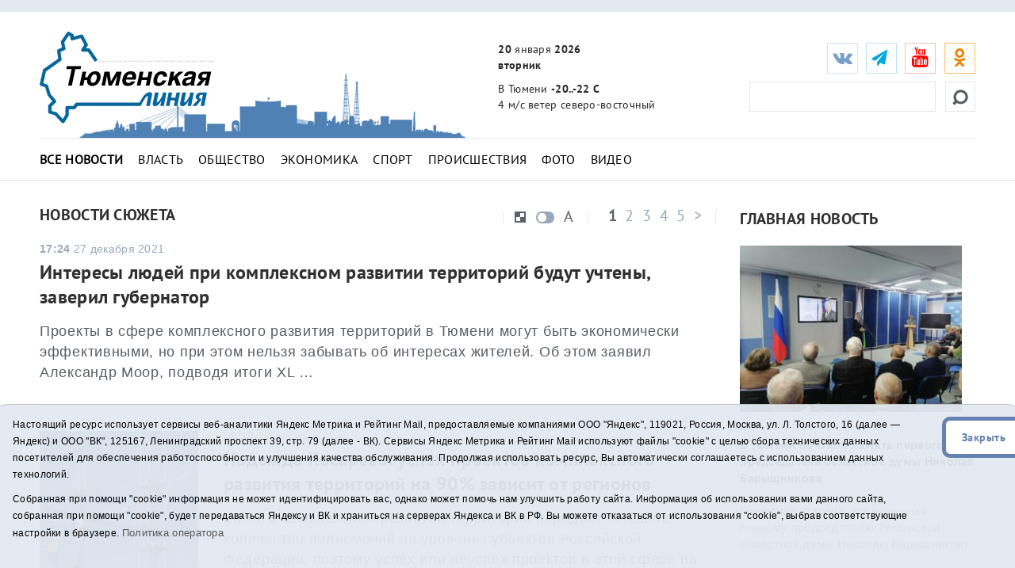

--- FILE ---
content_type: text/html;charset=UTF-8
request_url: https://t-l.ru/fabule/10/page0/
body_size: 10327
content:
<!DOCTYPE html>
<html lang="ru">
<head> 
<title>Все новости - Тюменская линия - стр. 1</title>
<meta name="description" content='Все новости - Тюменская линия - стр. 1'>
	<meta charset="utf-8">
	<meta http-equiv="X-UA-Compatible" content="IE=edge">
	<meta name="viewport" content="width=device-width, initial-scale=1">
	<link rel="dns-prefetch" href="https://mc.yandex.ru">
	<link rel="dns-prefetch" href="https://j.uralweb.ru">
	<link rel="dns-prefetch" href="https://top-fwz1.mail.ru">


	<link rel="alternate" type="application/rss+xml" title="Тюменская линия" href="https://t-l.ru/rss.xml" />
	<link href="/i/css/bootstrap.min.css" rel="stylesheet">
	<link href="/i/css/styles.min.css?v2025022002" rel="stylesheet">
	<link href="/i/fonts/font-awesome/css/font-awesome.min.css" rel="stylesheet">


	<!-- icons start -->
	<link rel="apple-touch-icon" sizes="180x180" href="/i/favico/apple-touch-icon.png">
	<link rel="icon" type="image/png" sizes="32x32" href="/i/favico/favicon-32x32.png">
	<link rel="icon" type="image/png" sizes="16x16" href="/i/favico/favicon-16x16.png">
	<link rel="manifest" href="/i/favico/manifest.json">
	<link rel="mask-icon" href="/i/favico/safari-pinned-tab.svg" color="#5bbad5">
	<link rel="shortcut icon" href="/i/favico/favicon.ico">
	<meta name="msapplication-config" content="/i/favico/browserconfig.xml">
	<meta name="theme-color" content="#ffffff">
	<!-- / icons end -->
<script>
        (function(doc) {
            var scripts = doc.getElementsByTagName('script')
            var script = scripts[scripts.length - 1]
            var xhr = new XMLHttpRequest()
            xhr.onload = function() {
                var div = doc.createElement('div')
                div.innerHTML = this.responseText
                div.style.display = 'none'
                div.classList.add("svg");
                script.parentNode.insertBefore(div, script)
            }
            xhr.open('get', '/i/sprite.svg', true)
            xhr.send()
        })(document)
</script>

<style>
a.m_lenta {font-weight:bold;}
/* .hdd_def .pagination ul li a { text-shadow: 1px 1px #8D9AAB;}*/
</style>
</head>
<!--ШАПКА-->
<header>
  <div class="banners_header">
    <div class="container">
      <div class="row">
        <div class="col-lg-12">
                
                
        </div>
      </div>
      </div>
</div>
<div class="header_main_wrapper" data-spy="affix" data-offset-top="300">
<div class="header_main" data-spy="affix" data-offset-top="300">
    <div class="container">
      <div class="row">                                                                                                              
        <div class="col-lg-3 col-md-2 col-sm-4 col-xs-4 header_main_logo"><span class="header_main_logo_block"><!-- cap -->
<a rel="nofollow" href="/rotaclicks/go/862" target="_top"><img class="banner" src="/i/b/862/27_2ce01f4451dbf2b.svg" width="221" height="130" alt="862"></a>
</span><span class="header_main_logo_small"><!-- cap -->
<img onclick="totop();" src="/i/logo_small.svg" alt="Тюменская линия"></span></div>
        <div class="col-lg-3 col-md-2 col-sm-dn header_main_celebrate_logo"><img src="/i/media/city.png" alt="" title="">
<!-- 
<a href="/259037.html"><img src="/i/media/smi.png" alt="Самое цитируемое СМИ Тюменской области" title=""></a>
<img src="/i/media/smi.png" alt="Самое цитируемое СМИ Тюменской области" title="">
<a href="/251030.html"><img src="/i/media/el2018_1.png" alt="Выборы губернатора Тюменской области" title="Выборы губернатора Тюменской области"></a>
<img src="/i/media/ny2017-2.gif" width="490" height="170" alt="" title="">
<img src="/i/city.png" width="490" height="170" alt="" title="">
                    <div class="quote">
                        <div class="line first">самое цитируемое сми</div>
                        <div class="line second">тюменской области</div>
                    </div>
--></div>
        <div class="col-lg-3 col-md-4 col-sm-3 col-xs-4 header_main_info">
          <ul>
            <li class="header_main_info_date"><i class="text_date"><strong>20</strong> января <strong>2026</strong></i><i class="dgt_date">20.01.2026</i><span><strong>вторник</strong></span></li>
            <li class="header_main_info_kurs"></li>
            <li class="header_main_info_temp">В Тюмени <strong>-20..-22 С</strong> <span> 4 м/с  ветер северо-восточный</span> 
</li>
          </ul>
        </div>
	<div class="col-lg-3 col-md-4 col-sm-5 col-xs-12 header_main_social">
<ul class="social_btn">
	<li class="soc_vk"><a target="_blank" href="https://vk.com/tl_ru"><i class="fa fa-vk"></i></a></li>
	<li class="soc_tg"><a target="_blank" href="https://t.me/tlinia"><i class="fa fa-send"></i></a></li>
	<li class="hidden_mob_menu_affix">
	
		<ul>
		<li class="soc_ut"><a target="_blank" href="https://www.youtube.com/user/triatmn"><i class="fa fa-youtube"></i></a></li>
		<li class="hidden_mob_menu">
			<ul>
			<!-- 
			<li class="soc_fb"><a target="_blank" href="https://www.facebook.com/tyumline"><i class="fa fa-facebook"></i></a></li>
			<li class="soc_tw"><a target="_blank" href="https://twitter.com/tl_ru"><i class="fa fa-twitter"></i></a></li>
			<li class="soc_ya"><a target="_blank" href="https://news.yandex.ru/index.html?from=rubric&favid=1960"><i class="fa fa-yandex"></i></a></li>
			-->

			<li class="soc_ok"><a target="_blank" href="https://ok.ru/group/63142140510370"><i class="fa fa-odnoklassniki"></i></a></li>
			<!-- <li class="soc_rs"><a target="_blank" href="/rss.xml"><i class="fa fa-rss" style=''></i></a></li> -->
			<!-- <li class="soc_yaz"><a target="_blank" href="https://dzen.ru/id/611277305868b42d2301fcab"><i class="fa fa-yandex"></i></a></li> -->
			</ul>
		</li>
		</ul>
	</li>

	<li class="soc_btn_dd_list"><div class="soc_btn_dd"><button><span></span></button></div></li>
	</ul>
<div class="header_main_search">
	<form method="get" action="/search/"><!--  placeholder="Найти..." onfocus="if (this.value == 'Найти...') {this.value = '';}" onblur="if (this.value == '') {this.value = 'Найти...';}" -->
	<button><svg><use xlink:href='#searching'></use></svg></button><input type="text" name="q">
	</form>
</div>
</div>
<div class="col-xs-12 header_hr"><hr /></div>
<nav class="navi_top col-xs-12">
	<ul class="clearfix">
		<li><a class="m_All m_lenta" href="/All/">Все новости</a></li>
		<li><a class="m_Vlast m_Gubernator m_Politika" href="/Vlast/">Власть</a></li>
		<li><a class="m_Obschestvo" href="/Obschestvo/">Общество</a></li>
		<li><a class="m_Ekonomika" href="/Ekonomika/">Экономика</a></li>
		<li><a class="m_Sport" href="/Sport/">Спорт</a></li>
		<li><a class="m_Proisshestviya" href="/Proisshestviya/">Происшествия</a></li>
		<li><a class="m_photo" href="/photo/">Фото</a></li>
		<li><a class="m_video" href="/video/">Видео</a></li>
		<!-- <li><a href="/tags/11575">Год театра</a></li> -->
		<!-- <li><a href="/special/151.html">75 лет Победы</a></li> -->
	</ul>
</nav>


	
        <div class="col-xs-12 hdd_def"><div class="pagination_control_block_wrapper"><div class="pagination_control_block"><div class="pagination"><ul>
	    <li class="active"><a href="/fabule/10/page0/">1</a></li>
<li><a href="/fabule/10/page1/">2</a></li>
<li><a href="/fabule/10/page2/">3</a></li>
<li><a href="/fabule/10/page3/">4</a></li>
<li><a href="/fabule/10/page4/">5</a></li>
<li><a href="/fabule/10/page5/">&gt;</a></li>

	</ul></div></div></div></div>
	

      </div>
    </div>
</div>
</div>
<div class="main_mobile_searching_menu" data-spy="affix" data-offset-top="300">
    <div class="button_show_menu"><button><span></span></button></div>
</div>
</header>
<!--/ШАПКА-->

<!--МОЛНИЯ-->

<!--/МОЛНИЯ-->
<div class="inner_pages category_news">
  <hr />
  <div class="container">
    <div class="row">
      <div class="col-lg-9 col-md-9 col-sm-9 ns">
        <h1>
	
		Новости 
		
	
	 сюжета 
	
	</h1>

        <div class="pagination_control_block_wrapper" data-spy="affix" data-offset-top="300">
	<div class="pagination_control_block">
        <div class="pagination">
          <ul class="clearfix">
	    <li class="active"><a href="/fabule/10/page0/">1</a></li>
<li><a href="/fabule/10/page1/">2</a></li>
<li><a href="/fabule/10/page2/">3</a></li>
<li><a href="/fabule/10/page3/">4</a></li>
<li><a href="/fabule/10/page4/">5</a></li>
<li><a href="/fabule/10/page5/">&gt;</a></li>

          </ul>
        </div>
        <div class="category_news_views_control">
          <ul>
            <li class="category_news_v_c_1"><button></button></li>
            <li class="category_news_v_c_2"><button></button></li>
            <li class="category_news_v_c_3"><button>A</button></li>
          </ul>
        </div>
      </div>
      </div>

      <div class="clr"></div>
      <div class="category_news_all_left">
	
	 

	
        <div class="category_news_block nofoto">
	
	<div class="category_news_content">
		<span><strong>17:24</strong> 27 декабря 2021</span>
		<a href="/316256.html">Интересы людей при комплексном развитии территорий будут учтены, заверил губернатор</a>  
		
		<p>Проекты в сфере комплексного развития территорий в Тюмени могут быть экономически эффективными, но при этом нельзя забывать об интересах жителей. Об этом заявил Александр Моор, подводя итоги XL &hellip;</p>
	</div>
	</div>
	 

	
	        <div class="category_news_block">
		<div class="category_news_img">
		<a href="/316255.html"><img src="/i/ncrx175/255/316255/rn316255_2ce0c0a4fe9a65f.jpg" alt="Сергей Елесин, ИА &quot;Тюменская линия&quot;" title=""></a>
	</div>
	<div class="category_news_content">
		<span><strong>17:14</strong> 27 декабря 2021</span>
		<a href="/316255.html">Надежда Косарева: успех проектов комплексного развития территорий на 90% зависит от регионов</a>  
		
		<p>Закон о комплексном развитии территорий передает большое количество полномочий на уровень субъектов Российской Федерации, поэтому успех или неуспех проектов в этой сфере на 90% зависит от &hellip;</p>
	</div>
	</div>
	 

	
        <div class="category_news_block nofoto">
	
	<div class="category_news_content">
		<span><strong>11:21</strong> 27 декабря 2021</span>
		<a href="/316205.html">Моор отметил особое значение комплексного развития территорий для Тюменской области </a>  
		
		<p>Комплексное развитие территорий имеет для Тюменской области имеет особое значение, отметил губернатор Александр Моор, открывая юбилейные сороковые Губернаторские чтения.
&laquo;Совсем молодые люди &hellip;</p>
	</div>
	</div>
	 

	
        <div class="category_news_block nofoto">
	
	<div class="category_news_content">
		<span><strong>14:31</strong> 17 ноября 2021</span>
		<a href="/314032.html">Тюменская область нацелена на глубокую переработку углеводородов</a>  
		
		<p>В промышленности Тюменской области особое внимание уделяют диверсификации экономики и переходу от простой добычи и экспорта углеводородов к их глубокой переработке, а также развитию полноценного &hellip;</p>
	</div>
	</div>
	 

	
	        <div class="category_news_block">
		<div class="category_news_img">
		<a href="/314023.html"><img src="/i/ncrx175/023/314023/rn314023_2ce0b0a1b9e5f0c.jpg" alt="" title="Сергей Елесин, ИА &quot;Тюменская линия&quot;"></a>
	</div>
	<div class="category_news_content">
		<span><strong>13:26</strong> 17 ноября 2021</span>
		<a href="/314023.html">Тюменская область, Ямал и Югра совместно внедрят систему регулирования выбросов СО2</a> <i class="fa fa-camera" style="color:#4E7DB0;"></i> 
		
		<p>Тюменская область, Югра и Ямал при поддержке федеральных органов власти в будущем могут реализовать совместный проект по созданию межрегиональной системы регулирования выбросов и обеспечению &hellip;</p>
	</div>
	</div>
	 

	
	        <div class="category_news_block">
		<div class="category_news_img">
		<a href="/314024.html"><img src="/i/ncrx175/024/314024/rn314024_2ce0b0a1adb1a0b.jpg" alt="" title="Сергей Елесин, ИА &quot;Тюменская линия&quot;"></a>
	</div>
	<div class="category_news_content">
		<span><strong>13:15</strong> 17 ноября 2021</span>
		<a href="/314024.html">Зеленую повестку нельзя рассматривать как преходящую моду, считает эксперт</a> <i class="fa fa-camera" style="color:#4E7DB0;"></i> 
		
		<p>Зеленую повестку нельзя рассматривать как преходящую моду - это часть новой реальности, к которой придется адаптироваться всем, сказал заведующий научно-учебной лабораторией экономики изменения &hellip;</p>
	</div>
	</div>
	 

	
	        <div class="category_news_block">
		<div class="category_news_img">
		<a href="/314020.html"><img src="/i/ncrx175/020/314020/rn314020_2ce0b0a1514b648.jpg" alt="
" title="Фото ИА &quot;Тюменская линия&quot;"></a>
	</div>
	<div class="category_news_content">
		<span><strong>12:56</strong> 17 ноября 2021</span>
		<a href="/314020.html">Игорь Макаров назвал развитие низкоуглеродных проектов перспективным для Тюменской области</a>  
		
		<p>В Тюменской области необходимо адаптировать традиционные отрасли экономики к новой реальности, основанной на зеленых технологиях и сокращении выбросов. Об этом на Губернаторских чтениях сообщил &hellip;</p>
	</div>
	</div>
	 

	
	        <div class="category_news_block">
		<div class="category_news_img">
		<a href="/314001.html"><img src="/i/ncrx175/001/314001/rn314001_2ce0b0a09ccad8e.jpg" alt="" title="Сергей Елесин, ИА &quot;Тюменская линия&quot;"></a>
	</div>
	<div class="category_news_content">
		<span><strong>10:21</strong> 17 ноября 2021</span>
		<a href="/314001.html">Моор отметил актуальность климатических изменений для Тюменской области</a>  
		
		<p>Климатические изменения - серьезная и актуальная тема для Тюменской области, отметил глава региона Александр Моор, открывая очередные Губернаторские чтения на тему &laquo;Климат и экономика: новая &hellip;</p>
	</div>
	</div>
	 

	
        <div class="category_news_block nofoto">
	
	<div class="category_news_content">
		<span><strong>09:14</strong> 17 ноября 2021</span>
		<a href="/313994.html">В Тюмени на Губернаторских чтениях обсудят региональную экономическую реальность</a>  
		
		<p>Очередные Губернаторские чтения пройдут в Тюмени в онлайн-формате 17 ноября. Начало в 10 часов.
Их тема: &laquo;Климат и экономика: новая глобальная, национальная и региональная &hellip;</p>
	</div>
	</div>
	 

	
	        <div class="category_news_block">
		<div class="category_news_img">
		<a href="/305638.html"><img src="/i/ncrx175/638/305638/rn305638_2ce066dbb754142.png" alt="
" title="Фото ИА &quot;Тюменская линия&quot;"></a>
	</div>
	<div class="category_news_content">
		<span><strong>17:39</strong> 10 июня 2021</span>
		<a href="/305638.html">Александр Моор проанализировал работу по созданию региональных брендов</a>  
		
		<p>Слоган &laquo;Тюмень - лучший город Земли&raquo; объединяет нас и, в то же время, остается общей целью власти и общества. Об этом заявил глава Тюменской области Александр Моор, подводя итоги &hellip;</p>
	</div>
	</div>
	 

	
        <div class="category_news_block nofoto">
	
	<div class="category_news_content">
		<span><strong>14:36</strong> 10 июня 2021</span>
		<a href="/305622.html">Кирилл Рожков назвал сильные символы и идентификаторы Тюменской области</a>  
		
		<p>В Тюмени есть интересный опыт создания популярных брендов, ориентированных на жителей региона. Такое мнение высказал в докладе на Губернаторских чтениях доктор экономических наук, профессор Высшей &hellip;</p>
	</div>
	</div>
	 

	
        <div class="category_news_block nofoto">
	
	<div class="category_news_content">
		<span><strong>14:24</strong> 10 июня 2021</span>
		<a href="/305621.html">Тюменский бренд, по оценке специалистов, ориентирован на внутреннее сообщество</a>  
		
		<p>У Тюмени, по оценке профессора Высшей школы бизнеса Национального исследовательского университета "Высшая школа экономики" Кирилла Рожкова, который выступил с докладом "Брендинг как инструмент &hellip;</p>
	</div>
	</div>
	
	
      </div>
      <div class="pagination_footer">
          <ul>
	<li class="active"><a href="/fabule/10/page0/">1</a></li>
<li><a href="/fabule/10/page1/">2</a></li>
<li><a href="/fabule/10/page2/">3</a></li>
<li><a href="/fabule/10/page3/">4</a></li>
<li><a href="/fabule/10/page4/">5</a></li>
<li><a href="/fabule/10/page5/">&gt;</a></li>

          </ul>
      </div>
      </div>

        <!--ПРАВАЯ КОЛОНКА-->
      <div class="col-lg-3 col-md-3 col-sm-3 ns inner_right_column">

	
	<div class="last_news_short_text last_news_date first_news_img clearfix">
	<h3 class="tt_uppercase">Главная новость</h3>
	<ul><li><a href="/394453.html"><img src="/i/ncr300/453/394453/394453_2cfc8b822d96caa.jpg" alt="-" title=""></a>
		<span><strong>15:37</strong> 20.01.2026</span>
		<a href="/394453.html">В Тюмени почтили память первого председателя областной думы Николая Барышникова</a><p>Памятная встреча, посвященная первому председателю Тюменской областной думы Николаю Барышникову &hellip;</p></li>
	</ul>
	</div>
	

	<div class="last_news_short_text last_news_date clearfix">
	<h3>Актуальные темы</h3>
	<ul>
		<li><span><strong>15:04</strong> 20.01.2026</span><a href="/394449.html">Тюменский дирижер: артист - невероятно широкое понятие</a> <i class="fa fa-camera"></i></li>
		
		<li><span><strong>11:35</strong> 20.01.2026</span><a href="/394380.html">Тюменская компания создает интерактивный конструктор на основе 3D-печати</a> <i class="fa fa-camera"></i></li>
		
		<li><span><strong>10:51</strong> 20.01.2026</span><a href="/394400.html">В Тюменской области заболевших ОРВИ и гриппом стало больше на 30 % </a> <i class="fa fa-camera"></i></li>
		
		<li><span><strong>11:02</strong> 19.01.2026</span><a href="/394340.html">Морозы вернутся в Тюменскую область в середине недели </a> </li>
		
	</ul><a href="/All/" class="more_inf_link">Все новости</a>
	</div>

	<div class="last_news_video_last">
		<div class="last_news_video_last_bg">
                <svg><use xlink:href='#carret'></use></svg><h3>Видеоновость</h3>
	            <a href="/394372.html">Пресс-конференция о проекте "Навигатор по мирной жизни"</a>
        	    <a href="/video/" class="last_news_video_last_link_all">Все видео</a>
		</div>
		<img src="/i/ncr300/372/394372/394372_47fa78941ae6a6.jpg" alt="" title="">
		
	</div>

	<div class="project_logo_right_column">
		<h3><a href="/specials/">Спецпроекты</a></h3>
		<ul>
		<li><a href="/special/307">
		
				<img src="/i/specials/307.png" alt="">
		
		</a></li>
		<li><a href="/special/319">
		
				<img src="/i/specials/319.png" alt="">
		
		</a></li>
		<li><a href="/special/315">
		
				<img src="/i/specials/315.png" alt="">
		
		</a></li>
		</ul>
	<div class="specproject_banner"><!-- cap -->
<a rel="nofollow" href="/rotaclicks/go/895" target="_blank"><img class="banner" src="/i/b/895/24_72c4a26371d01.gif" width="300" height="200" alt="895"></a>
</div>
	</div>

	<div class="block-calendar gray-border"><h4>Архив новостей</h4><div class="calendar"><div id="datetimepicker"></div></div></div>
	<div class="full_news_banner_soc"><!-- cap -->
<a rel="nofollow" href="/rotaclicks/go/860" target="_top"><img class="banner" src="/i/b/860/26_72b63bd52385e.jpg" width="300" height="200" alt="860"></a>
</div>
	<div class="right_hide">
		﻿<!-- Yandex.RTB R-A-48435-2 -->
<!--
<div id="yandex_rtb_R-A-48435-2"></div>
<script type="text/javascript">
    (function(w, d, n, s, t) {
        w[n] = w[n] || [];
        w[n].push(function() {
            Ya.Context.AdvManager.render({
                blockId: "R-A-48435-2",
                renderTo: "yandex_rtb_R-A-48435-2",
                async: true
            });
        });
        t = d.getElementsByTagName("script")[0];
        s = d.createElement("script");
        s.type = "text/javascript";
        s.src = "//an.yandex.ru/system/context.js";
        s.async = true;
        t.parentNode.insertBefore(s, t);
    })(this, this.document, "yandexContextAsyncCallbacks");
</script>
-->

	</div>

      </div>
    </div>
  </div>
</div>

<!--ФУТЕР-->
<script>
function toarchive() {
	var year = document.aForm.year.value;
	var month = document.aForm.month.value;
	location.href = "https://t-l.ru/All/"+year+"/"+month+"/";
	}
</script>

<footer>
  <div class="container">
    <div class="row">
      <div class="col-xs-12">
        <nav>
          <ul>
            <li class="footer_menu_archive"><span><img src="/i/16plus.png" width="36" height="36" alt="16+" title="16+"></span> Архив новостей:</li>
            <li class="footer_menu_show_archive">
                <form method="get" action="#" id="aForm" name="aForm">
                <select name="month">
		
		    
			    
	                    <option value="01">Январь</option>
			    
		    
			    
	                    <option value="02">Февраль</option>
			    
		    
			    
	                    <option value="03">Март</option>
			    
		    
			    
	                    <option value="04">Апрель</option>
			    
		    
			    
	                    <option value="05">Май</option>
			    
		    
			    
	                    <option value="06">Июнь</option>
			    
		    
			    
	                    <option value="07">Июль</option>
			    
		    
			    
	                    <option value="08">Август</option>
			    
		    
			    
	                    <option value="09">Сентябрь</option>
			    
		    
			    
	                    <option value="10">Октябрь</option>
			    
		    
			    
	                    <option value="11">Ноябрь</option>
			    
		    
			    
	                    <option value="12">Декабрь</option>
			    
		    
                </select>
                <select name="year">
		    
			    
	                    <option value="2026">2026</option>
			    
		    
			    
	                    <option value="2025">2025</option>
			    
		    
			    
	                    <option value="2024">2024</option>
			    
		    
			    
	                    <option value="2023">2023</option>
			    
		    
			    
	                    <option value="2022">2022</option>
			    
		    
			    
	                    <option value="2021">2021</option>
			    
		    
			    
	                    <option value="2020">2020</option>
			    
		    
			    
	                    <option value="2019">2019</option>
			    
		    
			    
	                    <option value="2018">2018</option>
			    
		    
			    
	                    <option value="2017">2017</option>
			    
		    
			    
	                    <option value="2016">2016</option>
			    
		    
			    
	                    <option value="2015">2015</option>
			    
		    
			    
	                    <option value="2014">2014</option>
			    
		    
			    
	                    <option value="2013">2013</option>
			    
		    
			    
	                    <option value="2012">2012</option>
			    
		    
			    
	                    <option value="2011">2011</option>
			    
		    
			    
	                    <option value="2010">2010</option>
			    
		    
			    
	                    <option value="2009">2009</option>
			    
		    
			    
	                    <option value="2008">2008</option>
			    
		    
			    
	                    <option value="2007">2007</option>
			    
		    
			    
	                    <option value="2006">2006</option>
			    
		    
			    
	                    <option value="2005">2005</option>
			    
		    
			    
	                    <option value="2004">2004</option>
			    
		    
			    
	                    <option value="2003">2003</option>
			    
		    
			    
	                    <option value="2002">2002</option>
			    
		    
			    
	                    <option value="2001">2001</option>
			    
		    
                </select>
                <input type="button" value="Показать" onclick="toarchive(); return true;">
               </form>
            </li>
                <li class="bottom_mobile_hide_menu">
                  <ul>
                  <li><a href="/about/">О проекте</a></li>
                  <li><a href="/advertise/">Реклама</a></li>
                  <li><a href="/contact/">Контакты</a></li>
		  <li>
<!-- UralWeb counter-->
<script>document.write('<span id="uralweb-hc">'+'</'+'span>');(function() {var hc = document.createElement('script'); hc.type = 'text/javascript'; hc.async = true; hc.src = '//j.uralweb.ru/js/t-l.ru';var s = document.getElementsByTagName('script')[0]; s.parentNode.insertBefore(hc, s);})();</script>
<!-- end of counter UralWeb -->

<!-- Top.Mail.Ru counter -->
<script type="text/javascript">
var _tmr = window._tmr || (window._tmr = []);
_tmr.push({id: "3384186", type: "pageView", start: (new Date()).getTime()});
(function (d, w, id) {
  if (d.getElementById(id)) return;
  var ts = d.createElement("script"); ts.type = "text/javascript"; ts.async = true; ts.id = id;
  ts.src = "https://top-fwz1.mail.ru/js/code.js";
  var f = function () {var s = d.getElementsByTagName("script")[0]; s.parentNode.insertBefore(ts, s);};
  if (w.opera == "[object Opera]") { d.addEventListener("DOMContentLoaded", f, false); } else { f(); }
})(document, window, "tmr-code");
</script>
<noscript><div><img src="https://top-fwz1.mail.ru/counter?id=3384186;js=na" style="position:absolute;left:-9999px;" alt="Top.Mail.Ru" /></div></noscript>
<!-- /Top.Mail.Ru counter -->


<!-- Top.Mail.Ru logo -->
<a href="https://top-fwz1.mail.ru/jump?from=3384186">
<img src="https://top-fwz1.mail.ru/counter?id=3384186;t=295;l=1" height="31" width="38" alt="Top.Mail.Ru" style="border:0;" /></a>
<!-- /Top.Mail.Ru logo -->


</li>
                  </ul>
              </li>
	 <li class="soc_rs"><a target="_blank" href="/rss.xml"><i class="fa fa-1x fa-rss" style=''></i></a></li>
         </ul>
         <div class="mine_mobile_footer_menu_btn" data-spy="affix" data-offset-top="300">
           <div class="button_show_menu"><button><span></span></button></div>
         </div>
      </nav>

                <p>Сетевое издание "Тюменская линия"</p>
		<p>Свидетельство о регистрации СМИ ЭЛ № ФС 77-67295 от 30.09.2016 выдано Федеральной службой по надзору в сфере связи, информационных технологий и массовых коммуникаций (Роскомнадзор).</p>
		<!-- <p>Информационное агентство "Тюменская линия"</p>
		<p>Свидетельство о регистрации СМИ ИА № ФС 77 - 86509 от 11.12.2023, выдано Федеральной службой по надзору в сфере связи, информационных технологий и массовых коммуникациям (Роскомнадзор)</p> -->
		<p>Учредитель: <a href="https://tmn.media">ГАУ ТО "ТРИА "ТюменьМедиа"</a>. <a href="/i/docs/politika_pdn2025.pdf">Политика оператора</a></p>
		<p>Главный редактор Е.В. Стрельцова, телефон редакции: (3452) 490-005, адрес электронной почты: <a href="mailto:t-l@obl72.ru">t-l@obl72.ru</a></p>
                <p>Информационная лента выходит при финансовой поддержке правительства Тюменской области.</p>
                <p>© 2001-2026 При использовании материалов ссылка обязательна.</p>
		<p><a href="/disabled/" rel="nofollow" style="font-size:1.2em">&#x1f441; версия для людей с ограниченными возможностями</a> 
		<a href="#" class="sp_notify_prompt">-</a>
		</p>
      </div>
    </div>
  </div>
</footer>

<div class="cookie-notification cookie-notification_hidden_yes row">
		<div class="cookie-notification__body col-md-11">
		<p>Настоящий ресурс использует сервисы веб-аналитики Яндекс Метрика и Рейтинг Mail, предоставляемые компаниями ООО "Яндекс", 119021, Россия, Москва, ул. Л. Толстого, 16 (далее — Яндекс) и ООО "ВК", 125167, Ленинградский проспект 39, стр. 79 (далее - ВК).
		Сервисы  Яндекс Метрика и Рейтинг Mail используют файлы "cookie" с целью сбора технических данных посетителей для обеспечения работоспособности и улучшения качества обслуживания.
		Продолжая использовать ресурс, Вы автоматически соглашаетесь с использованием данных технологий.</p>
		<p>Собранная при помощи "cookie" информация не может идентифицировать вас, однако может помочь нам улучшить работу сайта. Информация об использовании вами данного сайта, собранная при помощи "cookie", будет передаваться Яндексу и ВК и храниться на серверах Яндекса и ВК в РФ.
		Вы можете отказаться от использования "cookie", выбрав соответствующие настройки в браузере. <a href="/i/docs/politika_pdn2025.pdf" target="_blank" style="font-size:13px;">Политика оператора</a></p>
		</div>
		<div class="cookie-notification__buttons col-md-1">
			<button class="cookie-notification__button btn_send btn_small" id="yes">Закрыть</button>
			<!-- <button class="btn_send btn_small" id="yesno">Не согласен</button> -->
		</div>
</div>

<!--/ФУТЕР-->
<script src="/i/js/jquery.js"></script>
<script src="/i/js/jquery.cookie.js"></script>
<script src="/i/js/bootstrap.min2.js"></script>
<script src="/i/js/bootstrap-datetimepicker.min2.js"></script>
<!-- <script>function totop(){var a=jQuery.noConflict();a("html, body").animate({scrollTop:0},"slow")}</script> -->
<script>function totop(){window.location.replace("https://t-l.ru");}</script>
<script>
    $(document).ready(function () {
	$('#myCarousel').find('.item').first().addClass('active');
    });
    $(function () {
        $('#datetimepicker').datetimepicker({
            format: 'DD.MM.YYYY',
            inline: true,
            locale: 'ru'
            // defaultDate: moment("02.02.2018")
        });

        $("#datetimepicker").on("dp.change", function (e) {
          dt = moment(e.date).format("YYYY/MM/DD");
          window.location = '/All/' + dt;
        });

        $("#datetimepicker .day.today").click(function() {
          dt = moment().format("YYYY/MM/DD");
          // alert(dt);
          window.location = '/All/' + dt;
        });
    });
    $('.carousel').carousel({
        interval: 5000 //changes the speed
    });
    $(function() {
	$('select').selectric();
    });
</script>

    <script type="text/javascript">
        var YCid=23914264;

	(function(m,e,t,r,i,k,a){m[i]=m[i]||function(){(m[i].a=m[i].a||[]).push(arguments)};
	m[i].l=1*new Date(); for (var j = 0; j < document.scripts.length; j++) {if (document.scripts[j].src === r) { return; }}
	k=e.createElement(t),a=e.getElementsByTagName(t)[0],k.async=1,k.src=r,a.parentNode.insertBefore(k,a)})
	(window, document, "script", "https://mc.yandex.ru/metrika/tag.js", "ym");

        var messageElement = document.querySelector('.cookie-notification');
        if (!$.cookie('agreement')) { showMessage(); } else { if ($.cookie('agreement') == 1) {initCounter();} else {destroyCounter();} }
        function addClass (o, c) { var re = new RegExp("(^|\\s)" + c + "(\\s|$)", "g"); if (!o || re.test(o.className)) { return; } o.className = (o.className + " " + c).replace(/\s+/g, " ").replace(/(^ | $)/g, ""); }
        function removeClass (o, c) { var re = new RegExp('(^|\\s)' + c + '(\\s|$)', 'g'); if (!o) {return;} o.className = o.className.replace(re, '$1').replace(/\s+/g, ' ').replace(/(^ | $)/g, ''); }
        function hideMessage () { addClass(messageElement, 'cookie-notification_hidden_yes'); }
        function showMessage () { removeClass(messageElement, 'cookie-notification_hidden_yes'); }
        function saveAnswer (answer) { $.cookie('agreement', answer, {expires: 14, path: '/'}); hideMessage(); }
        function initCounter () { 
		ym(YCid, "init", {
		        clickmap:true,
			trackLinks:true,
			accurateTrackBounce:true
		});
		saveAnswer(1); 
	}
        function destroyCounter () { 
		window['disableYaCounter'+YCid] = true; 
		console.log("Disabling yandex metrika");
		saveAnswer(0); 
	}
        document.querySelector('#yes').addEventListener('click', function () { initCounter(); });
        //document.querySelector('#yesno').addEventListener('click', function () { destroyCounter(); });
    </script>
    <noscript><div><img src="https://mc.yandex.ru/watch/23914264" style="position:absolute; left:-9999px;" alt="" /></div></noscript>

</body>
</html>
